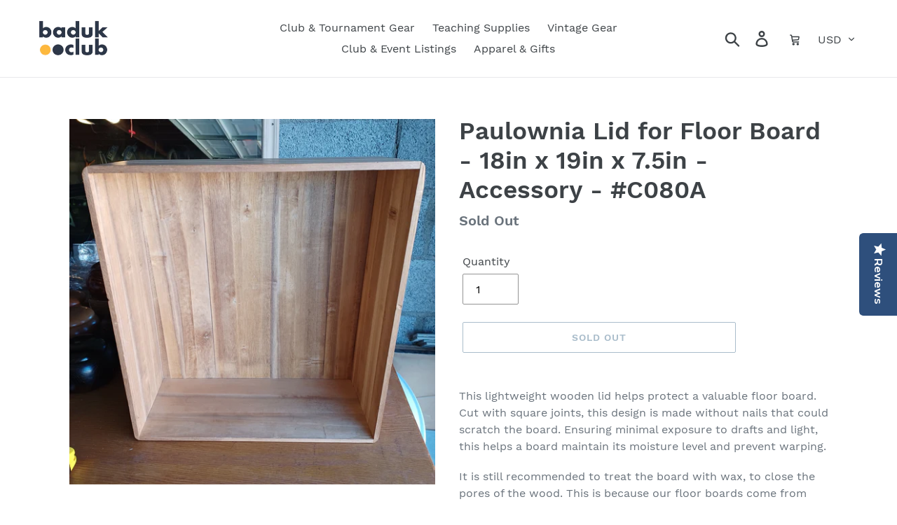

--- FILE ---
content_type: text/javascript; charset=utf-8
request_url: https://store.baduk.club/products/paulownia-lid-for-floor-board-18in-x-19in-x-7-5in-accessory-c080.js?currency=USD&country=US
body_size: 1570
content:
{"id":6641932140682,"title":"Paulownia Lid for Floor Board - 18in x 19in x 7.5in - Accessory - #C080A","handle":"paulownia-lid-for-floor-board-18in-x-19in-x-7-5in-accessory-c080","description":"\u003cp\u003eThis lightweight wooden lid helps protect a valuable floor board. Cut with square joints, this design is made without nails that could scratch the board. Ensuring minimal exposure to drafts and light, this helps a board maintain its moisture level and prevent warping. \u003c\/p\u003e\n\u003cp\u003eIt is still recommended to treat the board with wax, to close the pores of the wood. This is because our floor boards come from Japan where it is very humid, and they can change shape and crack if they dry out too quickly.\u003c\/p\u003e\n\u003cp\u003eA cloth cover is also recommended to fill the gap between the board and the lid. This will minimize wear and to prevent rattling (a cotton tablecloth works nicely). A cover should drape below the lid so that the board is not handled with bare hands, as oils in the hands will build up over time to create dark areas.\u003c\/p\u003e\n\u003cp\u003eOuter dimensions are roughly 17.8in x 19.1in x 7.5in, with internal dimensions of 16.9in x 18.2in x 7in.\u003c\/p\u003e\n\u003cp\u003eThis one is used, and the top has a few thin gaps. If desired, I can try to seal those with a wood filler before shipping (please contact me for pricing, as I would need to go buy some). \u003c\/p\u003e\n\u003cp\u003eNew lids can be purchased from Japan (roughly $130, plus shipping) with a Custom Order.\u003c\/p\u003e\n\u003cp\u003e19x19x10 5.7lb\u003c\/p\u003e","published_at":"2021-10-29T08:29:52-04:00","created_at":"2021-10-29T07:27:54-04:00","vendor":"dangermonkey","type":"Accessory","tags":["accessory","vintage"],"price":7000,"price_min":7000,"price_max":7000,"available":false,"price_varies":false,"compare_at_price":9000,"compare_at_price_min":9000,"compare_at_price_max":9000,"compare_at_price_varies":false,"variants":[{"id":40020339523722,"title":"Default Title","option1":"Default Title","option2":null,"option3":null,"sku":"DANGER1","requires_shipping":true,"taxable":true,"featured_image":null,"available":false,"name":"Paulownia Lid for Floor Board - 18in x 19in x 7.5in - Accessory - #C080A","public_title":null,"options":["Default Title"],"price":7000,"weight":4000,"compare_at_price":9000,"inventory_management":"shopify","barcode":"","requires_selling_plan":false,"selling_plan_allocations":[]}],"images":["\/\/cdn.shopify.com\/s\/files\/1\/0277\/8251\/2778\/products\/20211028_154815.jpg?v=1638917161","\/\/cdn.shopify.com\/s\/files\/1\/0277\/8251\/2778\/products\/20211028_154924.jpg?v=1638917161","\/\/cdn.shopify.com\/s\/files\/1\/0277\/8251\/2778\/products\/20211028_154919.jpg?v=1638917161","\/\/cdn.shopify.com\/s\/files\/1\/0277\/8251\/2778\/products\/20211028_154907.jpg?v=1638917161","\/\/cdn.shopify.com\/s\/files\/1\/0277\/8251\/2778\/products\/20211028_154835.jpg?v=1638917161","\/\/cdn.shopify.com\/s\/files\/1\/0277\/8251\/2778\/products\/20211028_154742.jpg?v=1635510593","\/\/cdn.shopify.com\/s\/files\/1\/0277\/8251\/2778\/products\/20211028_154734.jpg?v=1635510594","\/\/cdn.shopify.com\/s\/files\/1\/0277\/8251\/2778\/products\/20211028_154717.jpg?v=1635510593","\/\/cdn.shopify.com\/s\/files\/1\/0277\/8251\/2778\/products\/20211028_154654.jpg?v=1635510594","\/\/cdn.shopify.com\/s\/files\/1\/0277\/8251\/2778\/products\/20211028_154631.jpg?v=1635510595","\/\/cdn.shopify.com\/s\/files\/1\/0277\/8251\/2778\/products\/20211028_154605.jpg?v=1635510593","\/\/cdn.shopify.com\/s\/files\/1\/0277\/8251\/2778\/products\/20211028_154536.jpg?v=1635510594","\/\/cdn.shopify.com\/s\/files\/1\/0277\/8251\/2778\/products\/20211028_154508.jpg?v=1635510593"],"featured_image":"\/\/cdn.shopify.com\/s\/files\/1\/0277\/8251\/2778\/products\/20211028_154815.jpg?v=1638917161","options":[{"name":"Title","position":1,"values":["Default Title"]}],"url":"\/products\/paulownia-lid-for-floor-board-18in-x-19in-x-7-5in-accessory-c080","media":[{"alt":null,"id":21116799025290,"position":1,"preview_image":{"aspect_ratio":1.0,"height":2992,"width":2992,"src":"https:\/\/cdn.shopify.com\/s\/files\/1\/0277\/8251\/2778\/products\/20211028_154815.jpg?v=1638917161"},"aspect_ratio":1.0,"height":2992,"media_type":"image","src":"https:\/\/cdn.shopify.com\/s\/files\/1\/0277\/8251\/2778\/products\/20211028_154815.jpg?v=1638917161","width":2992},{"alt":null,"id":21116798894218,"position":2,"preview_image":{"aspect_ratio":1.0,"height":2992,"width":2992,"src":"https:\/\/cdn.shopify.com\/s\/files\/1\/0277\/8251\/2778\/products\/20211028_154924.jpg?v=1638917161"},"aspect_ratio":1.0,"height":2992,"media_type":"image","src":"https:\/\/cdn.shopify.com\/s\/files\/1\/0277\/8251\/2778\/products\/20211028_154924.jpg?v=1638917161","width":2992},{"alt":null,"id":21116798926986,"position":3,"preview_image":{"aspect_ratio":1.0,"height":2992,"width":2992,"src":"https:\/\/cdn.shopify.com\/s\/files\/1\/0277\/8251\/2778\/products\/20211028_154919.jpg?v=1638917161"},"aspect_ratio":1.0,"height":2992,"media_type":"image","src":"https:\/\/cdn.shopify.com\/s\/files\/1\/0277\/8251\/2778\/products\/20211028_154919.jpg?v=1638917161","width":2992},{"alt":null,"id":21116798959754,"position":4,"preview_image":{"aspect_ratio":1.0,"height":2992,"width":2992,"src":"https:\/\/cdn.shopify.com\/s\/files\/1\/0277\/8251\/2778\/products\/20211028_154907.jpg?v=1638917161"},"aspect_ratio":1.0,"height":2992,"media_type":"image","src":"https:\/\/cdn.shopify.com\/s\/files\/1\/0277\/8251\/2778\/products\/20211028_154907.jpg?v=1638917161","width":2992},{"alt":null,"id":21116798992522,"position":5,"preview_image":{"aspect_ratio":1.0,"height":2992,"width":2992,"src":"https:\/\/cdn.shopify.com\/s\/files\/1\/0277\/8251\/2778\/products\/20211028_154835.jpg?v=1638917161"},"aspect_ratio":1.0,"height":2992,"media_type":"image","src":"https:\/\/cdn.shopify.com\/s\/files\/1\/0277\/8251\/2778\/products\/20211028_154835.jpg?v=1638917161","width":2992},{"alt":null,"id":21116799058058,"position":6,"preview_image":{"aspect_ratio":1.0,"height":2992,"width":2992,"src":"https:\/\/cdn.shopify.com\/s\/files\/1\/0277\/8251\/2778\/products\/20211028_154742.jpg?v=1635510593"},"aspect_ratio":1.0,"height":2992,"media_type":"image","src":"https:\/\/cdn.shopify.com\/s\/files\/1\/0277\/8251\/2778\/products\/20211028_154742.jpg?v=1635510593","width":2992},{"alt":null,"id":21116799090826,"position":7,"preview_image":{"aspect_ratio":1.0,"height":2992,"width":2992,"src":"https:\/\/cdn.shopify.com\/s\/files\/1\/0277\/8251\/2778\/products\/20211028_154734.jpg?v=1635510594"},"aspect_ratio":1.0,"height":2992,"media_type":"image","src":"https:\/\/cdn.shopify.com\/s\/files\/1\/0277\/8251\/2778\/products\/20211028_154734.jpg?v=1635510594","width":2992},{"alt":null,"id":21116799123594,"position":8,"preview_image":{"aspect_ratio":1.0,"height":2992,"width":2992,"src":"https:\/\/cdn.shopify.com\/s\/files\/1\/0277\/8251\/2778\/products\/20211028_154717.jpg?v=1635510593"},"aspect_ratio":1.0,"height":2992,"media_type":"image","src":"https:\/\/cdn.shopify.com\/s\/files\/1\/0277\/8251\/2778\/products\/20211028_154717.jpg?v=1635510593","width":2992},{"alt":null,"id":21116799156362,"position":9,"preview_image":{"aspect_ratio":1.0,"height":2992,"width":2992,"src":"https:\/\/cdn.shopify.com\/s\/files\/1\/0277\/8251\/2778\/products\/20211028_154654.jpg?v=1635510594"},"aspect_ratio":1.0,"height":2992,"media_type":"image","src":"https:\/\/cdn.shopify.com\/s\/files\/1\/0277\/8251\/2778\/products\/20211028_154654.jpg?v=1635510594","width":2992},{"alt":null,"id":21116799189130,"position":10,"preview_image":{"aspect_ratio":1.0,"height":2992,"width":2992,"src":"https:\/\/cdn.shopify.com\/s\/files\/1\/0277\/8251\/2778\/products\/20211028_154631.jpg?v=1635510595"},"aspect_ratio":1.0,"height":2992,"media_type":"image","src":"https:\/\/cdn.shopify.com\/s\/files\/1\/0277\/8251\/2778\/products\/20211028_154631.jpg?v=1635510595","width":2992},{"alt":null,"id":21116799221898,"position":11,"preview_image":{"aspect_ratio":1.0,"height":2992,"width":2992,"src":"https:\/\/cdn.shopify.com\/s\/files\/1\/0277\/8251\/2778\/products\/20211028_154605.jpg?v=1635510593"},"aspect_ratio":1.0,"height":2992,"media_type":"image","src":"https:\/\/cdn.shopify.com\/s\/files\/1\/0277\/8251\/2778\/products\/20211028_154605.jpg?v=1635510593","width":2992},{"alt":null,"id":21116799254666,"position":12,"preview_image":{"aspect_ratio":1.0,"height":2992,"width":2992,"src":"https:\/\/cdn.shopify.com\/s\/files\/1\/0277\/8251\/2778\/products\/20211028_154536.jpg?v=1635510594"},"aspect_ratio":1.0,"height":2992,"media_type":"image","src":"https:\/\/cdn.shopify.com\/s\/files\/1\/0277\/8251\/2778\/products\/20211028_154536.jpg?v=1635510594","width":2992},{"alt":null,"id":21116799287434,"position":13,"preview_image":{"aspect_ratio":1.0,"height":2992,"width":2992,"src":"https:\/\/cdn.shopify.com\/s\/files\/1\/0277\/8251\/2778\/products\/20211028_154508.jpg?v=1635510593"},"aspect_ratio":1.0,"height":2992,"media_type":"image","src":"https:\/\/cdn.shopify.com\/s\/files\/1\/0277\/8251\/2778\/products\/20211028_154508.jpg?v=1635510593","width":2992}],"requires_selling_plan":false,"selling_plan_groups":[]}

--- FILE ---
content_type: application/x-javascript; charset=utf-8
request_url: https://bundler.nice-team.net/app/shop/status/badukclub.myshopify.com.js?1768275783
body_size: -338
content:
var bundler_settings_updated='1766112415c';

--- FILE ---
content_type: text/javascript; charset=utf-8
request_url: https://store.baduk.club/products/paulownia-lid-for-floor-board-18in-x-19in-x-7-5in-accessory-c080.js?currency=USD&country=US
body_size: 1565
content:
{"id":6641932140682,"title":"Paulownia Lid for Floor Board - 18in x 19in x 7.5in - Accessory - #C080A","handle":"paulownia-lid-for-floor-board-18in-x-19in-x-7-5in-accessory-c080","description":"\u003cp\u003eThis lightweight wooden lid helps protect a valuable floor board. Cut with square joints, this design is made without nails that could scratch the board. Ensuring minimal exposure to drafts and light, this helps a board maintain its moisture level and prevent warping. \u003c\/p\u003e\n\u003cp\u003eIt is still recommended to treat the board with wax, to close the pores of the wood. This is because our floor boards come from Japan where it is very humid, and they can change shape and crack if they dry out too quickly.\u003c\/p\u003e\n\u003cp\u003eA cloth cover is also recommended to fill the gap between the board and the lid. This will minimize wear and to prevent rattling (a cotton tablecloth works nicely). A cover should drape below the lid so that the board is not handled with bare hands, as oils in the hands will build up over time to create dark areas.\u003c\/p\u003e\n\u003cp\u003eOuter dimensions are roughly 17.8in x 19.1in x 7.5in, with internal dimensions of 16.9in x 18.2in x 7in.\u003c\/p\u003e\n\u003cp\u003eThis one is used, and the top has a few thin gaps. If desired, I can try to seal those with a wood filler before shipping (please contact me for pricing, as I would need to go buy some). \u003c\/p\u003e\n\u003cp\u003eNew lids can be purchased from Japan (roughly $130, plus shipping) with a Custom Order.\u003c\/p\u003e\n\u003cp\u003e19x19x10 5.7lb\u003c\/p\u003e","published_at":"2021-10-29T08:29:52-04:00","created_at":"2021-10-29T07:27:54-04:00","vendor":"dangermonkey","type":"Accessory","tags":["accessory","vintage"],"price":7000,"price_min":7000,"price_max":7000,"available":false,"price_varies":false,"compare_at_price":9000,"compare_at_price_min":9000,"compare_at_price_max":9000,"compare_at_price_varies":false,"variants":[{"id":40020339523722,"title":"Default Title","option1":"Default Title","option2":null,"option3":null,"sku":"DANGER1","requires_shipping":true,"taxable":true,"featured_image":null,"available":false,"name":"Paulownia Lid for Floor Board - 18in x 19in x 7.5in - Accessory - #C080A","public_title":null,"options":["Default Title"],"price":7000,"weight":4000,"compare_at_price":9000,"inventory_management":"shopify","barcode":"","requires_selling_plan":false,"selling_plan_allocations":[]}],"images":["\/\/cdn.shopify.com\/s\/files\/1\/0277\/8251\/2778\/products\/20211028_154815.jpg?v=1638917161","\/\/cdn.shopify.com\/s\/files\/1\/0277\/8251\/2778\/products\/20211028_154924.jpg?v=1638917161","\/\/cdn.shopify.com\/s\/files\/1\/0277\/8251\/2778\/products\/20211028_154919.jpg?v=1638917161","\/\/cdn.shopify.com\/s\/files\/1\/0277\/8251\/2778\/products\/20211028_154907.jpg?v=1638917161","\/\/cdn.shopify.com\/s\/files\/1\/0277\/8251\/2778\/products\/20211028_154835.jpg?v=1638917161","\/\/cdn.shopify.com\/s\/files\/1\/0277\/8251\/2778\/products\/20211028_154742.jpg?v=1635510593","\/\/cdn.shopify.com\/s\/files\/1\/0277\/8251\/2778\/products\/20211028_154734.jpg?v=1635510594","\/\/cdn.shopify.com\/s\/files\/1\/0277\/8251\/2778\/products\/20211028_154717.jpg?v=1635510593","\/\/cdn.shopify.com\/s\/files\/1\/0277\/8251\/2778\/products\/20211028_154654.jpg?v=1635510594","\/\/cdn.shopify.com\/s\/files\/1\/0277\/8251\/2778\/products\/20211028_154631.jpg?v=1635510595","\/\/cdn.shopify.com\/s\/files\/1\/0277\/8251\/2778\/products\/20211028_154605.jpg?v=1635510593","\/\/cdn.shopify.com\/s\/files\/1\/0277\/8251\/2778\/products\/20211028_154536.jpg?v=1635510594","\/\/cdn.shopify.com\/s\/files\/1\/0277\/8251\/2778\/products\/20211028_154508.jpg?v=1635510593"],"featured_image":"\/\/cdn.shopify.com\/s\/files\/1\/0277\/8251\/2778\/products\/20211028_154815.jpg?v=1638917161","options":[{"name":"Title","position":1,"values":["Default Title"]}],"url":"\/products\/paulownia-lid-for-floor-board-18in-x-19in-x-7-5in-accessory-c080","media":[{"alt":null,"id":21116799025290,"position":1,"preview_image":{"aspect_ratio":1.0,"height":2992,"width":2992,"src":"https:\/\/cdn.shopify.com\/s\/files\/1\/0277\/8251\/2778\/products\/20211028_154815.jpg?v=1638917161"},"aspect_ratio":1.0,"height":2992,"media_type":"image","src":"https:\/\/cdn.shopify.com\/s\/files\/1\/0277\/8251\/2778\/products\/20211028_154815.jpg?v=1638917161","width":2992},{"alt":null,"id":21116798894218,"position":2,"preview_image":{"aspect_ratio":1.0,"height":2992,"width":2992,"src":"https:\/\/cdn.shopify.com\/s\/files\/1\/0277\/8251\/2778\/products\/20211028_154924.jpg?v=1638917161"},"aspect_ratio":1.0,"height":2992,"media_type":"image","src":"https:\/\/cdn.shopify.com\/s\/files\/1\/0277\/8251\/2778\/products\/20211028_154924.jpg?v=1638917161","width":2992},{"alt":null,"id":21116798926986,"position":3,"preview_image":{"aspect_ratio":1.0,"height":2992,"width":2992,"src":"https:\/\/cdn.shopify.com\/s\/files\/1\/0277\/8251\/2778\/products\/20211028_154919.jpg?v=1638917161"},"aspect_ratio":1.0,"height":2992,"media_type":"image","src":"https:\/\/cdn.shopify.com\/s\/files\/1\/0277\/8251\/2778\/products\/20211028_154919.jpg?v=1638917161","width":2992},{"alt":null,"id":21116798959754,"position":4,"preview_image":{"aspect_ratio":1.0,"height":2992,"width":2992,"src":"https:\/\/cdn.shopify.com\/s\/files\/1\/0277\/8251\/2778\/products\/20211028_154907.jpg?v=1638917161"},"aspect_ratio":1.0,"height":2992,"media_type":"image","src":"https:\/\/cdn.shopify.com\/s\/files\/1\/0277\/8251\/2778\/products\/20211028_154907.jpg?v=1638917161","width":2992},{"alt":null,"id":21116798992522,"position":5,"preview_image":{"aspect_ratio":1.0,"height":2992,"width":2992,"src":"https:\/\/cdn.shopify.com\/s\/files\/1\/0277\/8251\/2778\/products\/20211028_154835.jpg?v=1638917161"},"aspect_ratio":1.0,"height":2992,"media_type":"image","src":"https:\/\/cdn.shopify.com\/s\/files\/1\/0277\/8251\/2778\/products\/20211028_154835.jpg?v=1638917161","width":2992},{"alt":null,"id":21116799058058,"position":6,"preview_image":{"aspect_ratio":1.0,"height":2992,"width":2992,"src":"https:\/\/cdn.shopify.com\/s\/files\/1\/0277\/8251\/2778\/products\/20211028_154742.jpg?v=1635510593"},"aspect_ratio":1.0,"height":2992,"media_type":"image","src":"https:\/\/cdn.shopify.com\/s\/files\/1\/0277\/8251\/2778\/products\/20211028_154742.jpg?v=1635510593","width":2992},{"alt":null,"id":21116799090826,"position":7,"preview_image":{"aspect_ratio":1.0,"height":2992,"width":2992,"src":"https:\/\/cdn.shopify.com\/s\/files\/1\/0277\/8251\/2778\/products\/20211028_154734.jpg?v=1635510594"},"aspect_ratio":1.0,"height":2992,"media_type":"image","src":"https:\/\/cdn.shopify.com\/s\/files\/1\/0277\/8251\/2778\/products\/20211028_154734.jpg?v=1635510594","width":2992},{"alt":null,"id":21116799123594,"position":8,"preview_image":{"aspect_ratio":1.0,"height":2992,"width":2992,"src":"https:\/\/cdn.shopify.com\/s\/files\/1\/0277\/8251\/2778\/products\/20211028_154717.jpg?v=1635510593"},"aspect_ratio":1.0,"height":2992,"media_type":"image","src":"https:\/\/cdn.shopify.com\/s\/files\/1\/0277\/8251\/2778\/products\/20211028_154717.jpg?v=1635510593","width":2992},{"alt":null,"id":21116799156362,"position":9,"preview_image":{"aspect_ratio":1.0,"height":2992,"width":2992,"src":"https:\/\/cdn.shopify.com\/s\/files\/1\/0277\/8251\/2778\/products\/20211028_154654.jpg?v=1635510594"},"aspect_ratio":1.0,"height":2992,"media_type":"image","src":"https:\/\/cdn.shopify.com\/s\/files\/1\/0277\/8251\/2778\/products\/20211028_154654.jpg?v=1635510594","width":2992},{"alt":null,"id":21116799189130,"position":10,"preview_image":{"aspect_ratio":1.0,"height":2992,"width":2992,"src":"https:\/\/cdn.shopify.com\/s\/files\/1\/0277\/8251\/2778\/products\/20211028_154631.jpg?v=1635510595"},"aspect_ratio":1.0,"height":2992,"media_type":"image","src":"https:\/\/cdn.shopify.com\/s\/files\/1\/0277\/8251\/2778\/products\/20211028_154631.jpg?v=1635510595","width":2992},{"alt":null,"id":21116799221898,"position":11,"preview_image":{"aspect_ratio":1.0,"height":2992,"width":2992,"src":"https:\/\/cdn.shopify.com\/s\/files\/1\/0277\/8251\/2778\/products\/20211028_154605.jpg?v=1635510593"},"aspect_ratio":1.0,"height":2992,"media_type":"image","src":"https:\/\/cdn.shopify.com\/s\/files\/1\/0277\/8251\/2778\/products\/20211028_154605.jpg?v=1635510593","width":2992},{"alt":null,"id":21116799254666,"position":12,"preview_image":{"aspect_ratio":1.0,"height":2992,"width":2992,"src":"https:\/\/cdn.shopify.com\/s\/files\/1\/0277\/8251\/2778\/products\/20211028_154536.jpg?v=1635510594"},"aspect_ratio":1.0,"height":2992,"media_type":"image","src":"https:\/\/cdn.shopify.com\/s\/files\/1\/0277\/8251\/2778\/products\/20211028_154536.jpg?v=1635510594","width":2992},{"alt":null,"id":21116799287434,"position":13,"preview_image":{"aspect_ratio":1.0,"height":2992,"width":2992,"src":"https:\/\/cdn.shopify.com\/s\/files\/1\/0277\/8251\/2778\/products\/20211028_154508.jpg?v=1635510593"},"aspect_ratio":1.0,"height":2992,"media_type":"image","src":"https:\/\/cdn.shopify.com\/s\/files\/1\/0277\/8251\/2778\/products\/20211028_154508.jpg?v=1635510593","width":2992}],"requires_selling_plan":false,"selling_plan_groups":[]}